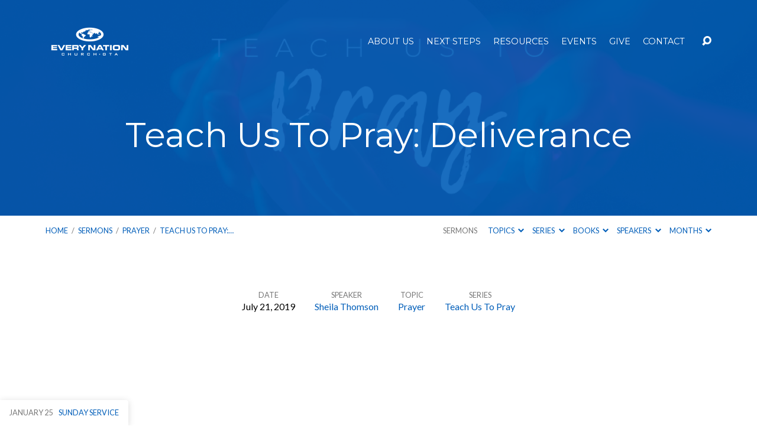

--- FILE ---
content_type: text/html; charset=UTF-8
request_url: https://everynationgta.org/sermons/teach-us-to-pray-deliverance/
body_size: 17319
content:
<!DOCTYPE html>
<html class="no-js" lang="en-US">
<head>
<meta charset="UTF-8" />
<meta http-equiv="X-UA-Compatible" content="IE=edge" />
<meta name="viewport" content="width=device-width, initial-scale=1">
<link rel="profile" href="http://gmpg.org/xfn/11">
<link rel="pingback" href="https://everynationgta.org/xmlrpc.php" />
<meta http-equiv="x-dns-prefetch-control" content="on">
<link rel="preconnect" href="https://www.youtube.com">
		<link rel="dns-prefetch" href="//youtube.com" />
<meta name='robots' content='index, follow, max-image-preview:large, max-snippet:-1, max-video-preview:-1' />

	<!-- This site is optimized with the Yoast SEO plugin v26.7 - https://yoast.com/wordpress/plugins/seo/ -->
	<title>Teach Us To Pray: Deliverance - Every Nation GTA | Church Toronto</title>
	<link rel="canonical" href="https://everynationgta.org/sermons/teach-us-to-pray-deliverance/" />
	<meta property="og:locale" content="en_US" />
	<meta property="og:type" content="article" />
	<meta property="og:title" content="Teach Us To Pray: Deliverance - Every Nation GTA | Church Toronto" />
	<meta property="og:description" content="We face trials and suffering in life and we actually need the kind of character and strength in our lives that only come through testing. Yet, we can pray that the trials of life don’t trap us, crush us, or cause us to fall." />
	<meta property="og:url" content="https://everynationgta.org/sermons/teach-us-to-pray-deliverance/" />
	<meta property="og:site_name" content="Every Nation GTA | Church Toronto" />
	<meta property="article:publisher" content="http://www.facebook.com/EveryNationGTA" />
	<meta property="article:modified_time" content="2019-08-12T17:50:29+00:00" />
	<meta property="og:image" content="https://everynationgta.org/wp-content/uploads/2019/06/post_teach-us-to-pray.png" />
	<meta property="og:image:width" content="1200" />
	<meta property="og:image:height" content="300" />
	<meta property="og:image:type" content="image/png" />
	<meta name="twitter:card" content="summary_large_image" />
	<meta name="twitter:site" content="@EveryNationGTA" />
	<script type="application/ld+json" class="yoast-schema-graph">{"@context":"https://schema.org","@graph":[{"@type":"WebPage","@id":"https://everynationgta.org/sermons/teach-us-to-pray-deliverance/","url":"https://everynationgta.org/sermons/teach-us-to-pray-deliverance/","name":"Teach Us To Pray: Deliverance - Every Nation GTA | Church Toronto","isPartOf":{"@id":"https://everynationgta.org/#website"},"primaryImageOfPage":{"@id":"https://everynationgta.org/sermons/teach-us-to-pray-deliverance/#primaryimage"},"image":{"@id":"https://everynationgta.org/sermons/teach-us-to-pray-deliverance/#primaryimage"},"thumbnailUrl":"https://everynationgta.org/wp-content/uploads/2019/06/post_teach-us-to-pray.png","datePublished":"2019-07-21T17:00:03+00:00","dateModified":"2019-08-12T17:50:29+00:00","breadcrumb":{"@id":"https://everynationgta.org/sermons/teach-us-to-pray-deliverance/#breadcrumb"},"inLanguage":"en-US","potentialAction":[{"@type":"ReadAction","target":["https://everynationgta.org/sermons/teach-us-to-pray-deliverance/"]}]},{"@type":"ImageObject","inLanguage":"en-US","@id":"https://everynationgta.org/sermons/teach-us-to-pray-deliverance/#primaryimage","url":"https://everynationgta.org/wp-content/uploads/2019/06/post_teach-us-to-pray.png","contentUrl":"https://everynationgta.org/wp-content/uploads/2019/06/post_teach-us-to-pray.png","width":1200,"height":300,"caption":"Teach Us To Pray"},{"@type":"BreadcrumbList","@id":"https://everynationgta.org/sermons/teach-us-to-pray-deliverance/#breadcrumb","itemListElement":[{"@type":"ListItem","position":1,"name":"Home","item":"https://everynationgta.org/"},{"@type":"ListItem","position":2,"name":"Sermons","item":"https://everynationgta.org/sermons/"},{"@type":"ListItem","position":3,"name":"Teach Us To Pray: Deliverance"}]},{"@type":"WebSite","@id":"https://everynationgta.org/#website","url":"https://everynationgta.org/","name":"Every Nation GTA | Church Toronto","description":"A church meeting downtown Toronto for students, urban professionals and families.","publisher":{"@id":"https://everynationgta.org/#organization"},"potentialAction":[{"@type":"SearchAction","target":{"@type":"EntryPoint","urlTemplate":"https://everynationgta.org/?s={search_term_string}"},"query-input":{"@type":"PropertyValueSpecification","valueRequired":true,"valueName":"search_term_string"}}],"inLanguage":"en-US"},{"@type":"Organization","@id":"https://everynationgta.org/#organization","name":"Every Nation GTA","url":"https://everynationgta.org/","logo":{"@type":"ImageObject","inLanguage":"en-US","@id":"https://everynationgta.org/#/schema/logo/image/","url":"https://everynationgta.org/wp-content/uploads/2015/04/EN-GTA-White-Background.jpg","contentUrl":"https://everynationgta.org/wp-content/uploads/2015/04/EN-GTA-White-Background.jpg","width":500,"height":215,"caption":"Every Nation GTA"},"image":{"@id":"https://everynationgta.org/#/schema/logo/image/"},"sameAs":["http://www.facebook.com/EveryNationGTA","https://x.com/EveryNationGTA","http://www.instagram.com/EveryNationGTA","https://www.youtube.com/channel/UCGHxtCrQKBBNe7HqrWToitQ"]}]}</script>
	<!-- / Yoast SEO plugin. -->


<link rel='dns-prefetch' href='//fonts.googleapis.com' />
<link rel="alternate" type="application/rss+xml" title="Every Nation GTA | Church Toronto &raquo; Feed" href="https://everynationgta.org/feed/" />
<link rel="alternate" type="application/rss+xml" title="Every Nation GTA | Church Toronto &raquo; Comments Feed" href="https://everynationgta.org/comments/feed/" />
<link rel="alternate" title="oEmbed (JSON)" type="application/json+oembed" href="https://everynationgta.org/wp-json/oembed/1.0/embed?url=https%3A%2F%2Feverynationgta.org%2Fsermons%2Fteach-us-to-pray-deliverance%2F" />
<link rel="alternate" title="oEmbed (XML)" type="text/xml+oembed" href="https://everynationgta.org/wp-json/oembed/1.0/embed?url=https%3A%2F%2Feverynationgta.org%2Fsermons%2Fteach-us-to-pray-deliverance%2F&#038;format=xml" />
		<!-- This site uses the Google Analytics by MonsterInsights plugin v9.11.1 - Using Analytics tracking - https://www.monsterinsights.com/ -->
							<script src="//www.googletagmanager.com/gtag/js?id=G-RGBC826FTG"  data-cfasync="false" data-wpfc-render="false" type="text/javascript" async></script>
			<script data-cfasync="false" data-wpfc-render="false" type="text/javascript">
				var mi_version = '9.11.1';
				var mi_track_user = true;
				var mi_no_track_reason = '';
								var MonsterInsightsDefaultLocations = {"page_location":"https:\/\/everynationgta.org\/sermons\/teach-us-to-pray-deliverance\/"};
								if ( typeof MonsterInsightsPrivacyGuardFilter === 'function' ) {
					var MonsterInsightsLocations = (typeof MonsterInsightsExcludeQuery === 'object') ? MonsterInsightsPrivacyGuardFilter( MonsterInsightsExcludeQuery ) : MonsterInsightsPrivacyGuardFilter( MonsterInsightsDefaultLocations );
				} else {
					var MonsterInsightsLocations = (typeof MonsterInsightsExcludeQuery === 'object') ? MonsterInsightsExcludeQuery : MonsterInsightsDefaultLocations;
				}

								var disableStrs = [
										'ga-disable-G-RGBC826FTG',
									];

				/* Function to detect opted out users */
				function __gtagTrackerIsOptedOut() {
					for (var index = 0; index < disableStrs.length; index++) {
						if (document.cookie.indexOf(disableStrs[index] + '=true') > -1) {
							return true;
						}
					}

					return false;
				}

				/* Disable tracking if the opt-out cookie exists. */
				if (__gtagTrackerIsOptedOut()) {
					for (var index = 0; index < disableStrs.length; index++) {
						window[disableStrs[index]] = true;
					}
				}

				/* Opt-out function */
				function __gtagTrackerOptout() {
					for (var index = 0; index < disableStrs.length; index++) {
						document.cookie = disableStrs[index] + '=true; expires=Thu, 31 Dec 2099 23:59:59 UTC; path=/';
						window[disableStrs[index]] = true;
					}
				}

				if ('undefined' === typeof gaOptout) {
					function gaOptout() {
						__gtagTrackerOptout();
					}
				}
								window.dataLayer = window.dataLayer || [];

				window.MonsterInsightsDualTracker = {
					helpers: {},
					trackers: {},
				};
				if (mi_track_user) {
					function __gtagDataLayer() {
						dataLayer.push(arguments);
					}

					function __gtagTracker(type, name, parameters) {
						if (!parameters) {
							parameters = {};
						}

						if (parameters.send_to) {
							__gtagDataLayer.apply(null, arguments);
							return;
						}

						if (type === 'event') {
														parameters.send_to = monsterinsights_frontend.v4_id;
							var hookName = name;
							if (typeof parameters['event_category'] !== 'undefined') {
								hookName = parameters['event_category'] + ':' + name;
							}

							if (typeof MonsterInsightsDualTracker.trackers[hookName] !== 'undefined') {
								MonsterInsightsDualTracker.trackers[hookName](parameters);
							} else {
								__gtagDataLayer('event', name, parameters);
							}
							
						} else {
							__gtagDataLayer.apply(null, arguments);
						}
					}

					__gtagTracker('js', new Date());
					__gtagTracker('set', {
						'developer_id.dZGIzZG': true,
											});
					if ( MonsterInsightsLocations.page_location ) {
						__gtagTracker('set', MonsterInsightsLocations);
					}
										__gtagTracker('config', 'G-RGBC826FTG', {"forceSSL":"true"} );
										window.gtag = __gtagTracker;										(function () {
						/* https://developers.google.com/analytics/devguides/collection/analyticsjs/ */
						/* ga and __gaTracker compatibility shim. */
						var noopfn = function () {
							return null;
						};
						var newtracker = function () {
							return new Tracker();
						};
						var Tracker = function () {
							return null;
						};
						var p = Tracker.prototype;
						p.get = noopfn;
						p.set = noopfn;
						p.send = function () {
							var args = Array.prototype.slice.call(arguments);
							args.unshift('send');
							__gaTracker.apply(null, args);
						};
						var __gaTracker = function () {
							var len = arguments.length;
							if (len === 0) {
								return;
							}
							var f = arguments[len - 1];
							if (typeof f !== 'object' || f === null || typeof f.hitCallback !== 'function') {
								if ('send' === arguments[0]) {
									var hitConverted, hitObject = false, action;
									if ('event' === arguments[1]) {
										if ('undefined' !== typeof arguments[3]) {
											hitObject = {
												'eventAction': arguments[3],
												'eventCategory': arguments[2],
												'eventLabel': arguments[4],
												'value': arguments[5] ? arguments[5] : 1,
											}
										}
									}
									if ('pageview' === arguments[1]) {
										if ('undefined' !== typeof arguments[2]) {
											hitObject = {
												'eventAction': 'page_view',
												'page_path': arguments[2],
											}
										}
									}
									if (typeof arguments[2] === 'object') {
										hitObject = arguments[2];
									}
									if (typeof arguments[5] === 'object') {
										Object.assign(hitObject, arguments[5]);
									}
									if ('undefined' !== typeof arguments[1].hitType) {
										hitObject = arguments[1];
										if ('pageview' === hitObject.hitType) {
											hitObject.eventAction = 'page_view';
										}
									}
									if (hitObject) {
										action = 'timing' === arguments[1].hitType ? 'timing_complete' : hitObject.eventAction;
										hitConverted = mapArgs(hitObject);
										__gtagTracker('event', action, hitConverted);
									}
								}
								return;
							}

							function mapArgs(args) {
								var arg, hit = {};
								var gaMap = {
									'eventCategory': 'event_category',
									'eventAction': 'event_action',
									'eventLabel': 'event_label',
									'eventValue': 'event_value',
									'nonInteraction': 'non_interaction',
									'timingCategory': 'event_category',
									'timingVar': 'name',
									'timingValue': 'value',
									'timingLabel': 'event_label',
									'page': 'page_path',
									'location': 'page_location',
									'title': 'page_title',
									'referrer' : 'page_referrer',
								};
								for (arg in args) {
																		if (!(!args.hasOwnProperty(arg) || !gaMap.hasOwnProperty(arg))) {
										hit[gaMap[arg]] = args[arg];
									} else {
										hit[arg] = args[arg];
									}
								}
								return hit;
							}

							try {
								f.hitCallback();
							} catch (ex) {
							}
						};
						__gaTracker.create = newtracker;
						__gaTracker.getByName = newtracker;
						__gaTracker.getAll = function () {
							return [];
						};
						__gaTracker.remove = noopfn;
						__gaTracker.loaded = true;
						window['__gaTracker'] = __gaTracker;
					})();
									} else {
										console.log("");
					(function () {
						function __gtagTracker() {
							return null;
						}

						window['__gtagTracker'] = __gtagTracker;
						window['gtag'] = __gtagTracker;
					})();
									}
			</script>
							<!-- / Google Analytics by MonsterInsights -->
		<style id='wp-img-auto-sizes-contain-inline-css' type='text/css'>
img:is([sizes=auto i],[sizes^="auto," i]){contain-intrinsic-size:3000px 1500px}
/*# sourceURL=wp-img-auto-sizes-contain-inline-css */
</style>

<style id='wp-emoji-styles-inline-css' type='text/css'>

	img.wp-smiley, img.emoji {
		display: inline !important;
		border: none !important;
		box-shadow: none !important;
		height: 1em !important;
		width: 1em !important;
		margin: 0 0.07em !important;
		vertical-align: -0.1em !important;
		background: none !important;
		padding: 0 !important;
	}
/*# sourceURL=wp-emoji-styles-inline-css */
</style>
<link rel='stylesheet' id='wp-block-library-css' href='https://everynationgta.org/wp-includes/css/dist/block-library/style.min.css?ver=6.9' type='text/css' media='all' />
<style id='global-styles-inline-css' type='text/css'>
:root{--wp--preset--aspect-ratio--square: 1;--wp--preset--aspect-ratio--4-3: 4/3;--wp--preset--aspect-ratio--3-4: 3/4;--wp--preset--aspect-ratio--3-2: 3/2;--wp--preset--aspect-ratio--2-3: 2/3;--wp--preset--aspect-ratio--16-9: 16/9;--wp--preset--aspect-ratio--9-16: 9/16;--wp--preset--color--black: #000000;--wp--preset--color--cyan-bluish-gray: #abb8c3;--wp--preset--color--white: #fff;--wp--preset--color--pale-pink: #f78da7;--wp--preset--color--vivid-red: #cf2e2e;--wp--preset--color--luminous-vivid-orange: #ff6900;--wp--preset--color--luminous-vivid-amber: #fcb900;--wp--preset--color--light-green-cyan: #7bdcb5;--wp--preset--color--vivid-green-cyan: #00d084;--wp--preset--color--pale-cyan-blue: #8ed1fc;--wp--preset--color--vivid-cyan-blue: #0693e3;--wp--preset--color--vivid-purple: #9b51e0;--wp--preset--color--main: #005eb9;--wp--preset--color--accent: #005eb9;--wp--preset--color--dark: #000;--wp--preset--color--light: #777;--wp--preset--color--light-bg: #f7f7f7;--wp--preset--gradient--vivid-cyan-blue-to-vivid-purple: linear-gradient(135deg,rgb(6,147,227) 0%,rgb(155,81,224) 100%);--wp--preset--gradient--light-green-cyan-to-vivid-green-cyan: linear-gradient(135deg,rgb(122,220,180) 0%,rgb(0,208,130) 100%);--wp--preset--gradient--luminous-vivid-amber-to-luminous-vivid-orange: linear-gradient(135deg,rgb(252,185,0) 0%,rgb(255,105,0) 100%);--wp--preset--gradient--luminous-vivid-orange-to-vivid-red: linear-gradient(135deg,rgb(255,105,0) 0%,rgb(207,46,46) 100%);--wp--preset--gradient--very-light-gray-to-cyan-bluish-gray: linear-gradient(135deg,rgb(238,238,238) 0%,rgb(169,184,195) 100%);--wp--preset--gradient--cool-to-warm-spectrum: linear-gradient(135deg,rgb(74,234,220) 0%,rgb(151,120,209) 20%,rgb(207,42,186) 40%,rgb(238,44,130) 60%,rgb(251,105,98) 80%,rgb(254,248,76) 100%);--wp--preset--gradient--blush-light-purple: linear-gradient(135deg,rgb(255,206,236) 0%,rgb(152,150,240) 100%);--wp--preset--gradient--blush-bordeaux: linear-gradient(135deg,rgb(254,205,165) 0%,rgb(254,45,45) 50%,rgb(107,0,62) 100%);--wp--preset--gradient--luminous-dusk: linear-gradient(135deg,rgb(255,203,112) 0%,rgb(199,81,192) 50%,rgb(65,88,208) 100%);--wp--preset--gradient--pale-ocean: linear-gradient(135deg,rgb(255,245,203) 0%,rgb(182,227,212) 50%,rgb(51,167,181) 100%);--wp--preset--gradient--electric-grass: linear-gradient(135deg,rgb(202,248,128) 0%,rgb(113,206,126) 100%);--wp--preset--gradient--midnight: linear-gradient(135deg,rgb(2,3,129) 0%,rgb(40,116,252) 100%);--wp--preset--font-size--small: 13px;--wp--preset--font-size--medium: 20px;--wp--preset--font-size--large: 36px;--wp--preset--font-size--x-large: 42px;--wp--preset--spacing--20: 0.44rem;--wp--preset--spacing--30: 0.67rem;--wp--preset--spacing--40: 1rem;--wp--preset--spacing--50: 1.5rem;--wp--preset--spacing--60: 2.25rem;--wp--preset--spacing--70: 3.38rem;--wp--preset--spacing--80: 5.06rem;--wp--preset--shadow--natural: 6px 6px 9px rgba(0, 0, 0, 0.2);--wp--preset--shadow--deep: 12px 12px 50px rgba(0, 0, 0, 0.4);--wp--preset--shadow--sharp: 6px 6px 0px rgba(0, 0, 0, 0.2);--wp--preset--shadow--outlined: 6px 6px 0px -3px rgb(255, 255, 255), 6px 6px rgb(0, 0, 0);--wp--preset--shadow--crisp: 6px 6px 0px rgb(0, 0, 0);}:where(.is-layout-flex){gap: 0.5em;}:where(.is-layout-grid){gap: 0.5em;}body .is-layout-flex{display: flex;}.is-layout-flex{flex-wrap: wrap;align-items: center;}.is-layout-flex > :is(*, div){margin: 0;}body .is-layout-grid{display: grid;}.is-layout-grid > :is(*, div){margin: 0;}:where(.wp-block-columns.is-layout-flex){gap: 2em;}:where(.wp-block-columns.is-layout-grid){gap: 2em;}:where(.wp-block-post-template.is-layout-flex){gap: 1.25em;}:where(.wp-block-post-template.is-layout-grid){gap: 1.25em;}.has-black-color{color: var(--wp--preset--color--black) !important;}.has-cyan-bluish-gray-color{color: var(--wp--preset--color--cyan-bluish-gray) !important;}.has-white-color{color: var(--wp--preset--color--white) !important;}.has-pale-pink-color{color: var(--wp--preset--color--pale-pink) !important;}.has-vivid-red-color{color: var(--wp--preset--color--vivid-red) !important;}.has-luminous-vivid-orange-color{color: var(--wp--preset--color--luminous-vivid-orange) !important;}.has-luminous-vivid-amber-color{color: var(--wp--preset--color--luminous-vivid-amber) !important;}.has-light-green-cyan-color{color: var(--wp--preset--color--light-green-cyan) !important;}.has-vivid-green-cyan-color{color: var(--wp--preset--color--vivid-green-cyan) !important;}.has-pale-cyan-blue-color{color: var(--wp--preset--color--pale-cyan-blue) !important;}.has-vivid-cyan-blue-color{color: var(--wp--preset--color--vivid-cyan-blue) !important;}.has-vivid-purple-color{color: var(--wp--preset--color--vivid-purple) !important;}.has-black-background-color{background-color: var(--wp--preset--color--black) !important;}.has-cyan-bluish-gray-background-color{background-color: var(--wp--preset--color--cyan-bluish-gray) !important;}.has-white-background-color{background-color: var(--wp--preset--color--white) !important;}.has-pale-pink-background-color{background-color: var(--wp--preset--color--pale-pink) !important;}.has-vivid-red-background-color{background-color: var(--wp--preset--color--vivid-red) !important;}.has-luminous-vivid-orange-background-color{background-color: var(--wp--preset--color--luminous-vivid-orange) !important;}.has-luminous-vivid-amber-background-color{background-color: var(--wp--preset--color--luminous-vivid-amber) !important;}.has-light-green-cyan-background-color{background-color: var(--wp--preset--color--light-green-cyan) !important;}.has-vivid-green-cyan-background-color{background-color: var(--wp--preset--color--vivid-green-cyan) !important;}.has-pale-cyan-blue-background-color{background-color: var(--wp--preset--color--pale-cyan-blue) !important;}.has-vivid-cyan-blue-background-color{background-color: var(--wp--preset--color--vivid-cyan-blue) !important;}.has-vivid-purple-background-color{background-color: var(--wp--preset--color--vivid-purple) !important;}.has-black-border-color{border-color: var(--wp--preset--color--black) !important;}.has-cyan-bluish-gray-border-color{border-color: var(--wp--preset--color--cyan-bluish-gray) !important;}.has-white-border-color{border-color: var(--wp--preset--color--white) !important;}.has-pale-pink-border-color{border-color: var(--wp--preset--color--pale-pink) !important;}.has-vivid-red-border-color{border-color: var(--wp--preset--color--vivid-red) !important;}.has-luminous-vivid-orange-border-color{border-color: var(--wp--preset--color--luminous-vivid-orange) !important;}.has-luminous-vivid-amber-border-color{border-color: var(--wp--preset--color--luminous-vivid-amber) !important;}.has-light-green-cyan-border-color{border-color: var(--wp--preset--color--light-green-cyan) !important;}.has-vivid-green-cyan-border-color{border-color: var(--wp--preset--color--vivid-green-cyan) !important;}.has-pale-cyan-blue-border-color{border-color: var(--wp--preset--color--pale-cyan-blue) !important;}.has-vivid-cyan-blue-border-color{border-color: var(--wp--preset--color--vivid-cyan-blue) !important;}.has-vivid-purple-border-color{border-color: var(--wp--preset--color--vivid-purple) !important;}.has-vivid-cyan-blue-to-vivid-purple-gradient-background{background: var(--wp--preset--gradient--vivid-cyan-blue-to-vivid-purple) !important;}.has-light-green-cyan-to-vivid-green-cyan-gradient-background{background: var(--wp--preset--gradient--light-green-cyan-to-vivid-green-cyan) !important;}.has-luminous-vivid-amber-to-luminous-vivid-orange-gradient-background{background: var(--wp--preset--gradient--luminous-vivid-amber-to-luminous-vivid-orange) !important;}.has-luminous-vivid-orange-to-vivid-red-gradient-background{background: var(--wp--preset--gradient--luminous-vivid-orange-to-vivid-red) !important;}.has-very-light-gray-to-cyan-bluish-gray-gradient-background{background: var(--wp--preset--gradient--very-light-gray-to-cyan-bluish-gray) !important;}.has-cool-to-warm-spectrum-gradient-background{background: var(--wp--preset--gradient--cool-to-warm-spectrum) !important;}.has-blush-light-purple-gradient-background{background: var(--wp--preset--gradient--blush-light-purple) !important;}.has-blush-bordeaux-gradient-background{background: var(--wp--preset--gradient--blush-bordeaux) !important;}.has-luminous-dusk-gradient-background{background: var(--wp--preset--gradient--luminous-dusk) !important;}.has-pale-ocean-gradient-background{background: var(--wp--preset--gradient--pale-ocean) !important;}.has-electric-grass-gradient-background{background: var(--wp--preset--gradient--electric-grass) !important;}.has-midnight-gradient-background{background: var(--wp--preset--gradient--midnight) !important;}.has-small-font-size{font-size: var(--wp--preset--font-size--small) !important;}.has-medium-font-size{font-size: var(--wp--preset--font-size--medium) !important;}.has-large-font-size{font-size: var(--wp--preset--font-size--large) !important;}.has-x-large-font-size{font-size: var(--wp--preset--font-size--x-large) !important;}
/*# sourceURL=global-styles-inline-css */
</style>

<style id='classic-theme-styles-inline-css' type='text/css'>
/*! This file is auto-generated */
.wp-block-button__link{color:#fff;background-color:#32373c;border-radius:9999px;box-shadow:none;text-decoration:none;padding:calc(.667em + 2px) calc(1.333em + 2px);font-size:1.125em}.wp-block-file__button{background:#32373c;color:#fff;text-decoration:none}
/*# sourceURL=/wp-includes/css/classic-themes.min.css */
</style>
<link rel='stylesheet' id='responsive-lightbox-swipebox-css' href='https://everynationgta.org/wp-content/plugins/responsive-lightbox/assets/swipebox/swipebox.min.css?ver=1.5.2' type='text/css' media='all' />
<link rel='stylesheet' id='simple-banner-style-css' href='https://everynationgta.org/wp-content/plugins/simple-banner/simple-banner.css?ver=3.2.0' type='text/css' media='all' />
<link rel='stylesheet' id='wp-livestream-helper-css' href='https://everynationgta.org/wp-content/plugins/wp-livestream/public/css/wp-livestream-helper.css?ver=1.9.6' type='text/css' media='all' />
<link rel='stylesheet' id='wp-livestream-css' href='https://everynationgta.org/wp-content/plugins/wp-livestream/public/css/wp-livestream-public.css?ver=1.9.6' type='text/css' media='all' />
<style id='wp-livestream-inline-css' type='text/css'>
#wpls-notification a.wpls-notification-link {
			background-color: ;
			color: ;
		}
/*# sourceURL=wp-livestream-inline-css */
</style>
<link rel='stylesheet' id='eeb-css-frontend-css' href='https://everynationgta.org/wp-content/plugins/email-encoder-bundle/assets/css/style.css?ver=54d4eedc552c499c4a8d6b89c23d3df1' type='text/css' media='all' />
<link rel='stylesheet' id='maranatha-google-fonts-css' href='//fonts.googleapis.com/css?family=Raleway:200,300,400,500,700,200italic,300italic,400italic,500italic,700italic%7CMontserrat:400,700%7CLato:300,400,700,300italic,400italic,700italic' type='text/css' media='all' />
<link rel='stylesheet' id='elusive-icons-css' href='https://everynationgta.org/wp-content/themes/maranatha/css/lib/elusive-icons.min.css?ver=2.7' type='text/css' media='all' />
<link rel='stylesheet' id='maranatha-style-css' href='https://everynationgta.org/wp-content/themes/maranatha/style.css?ver=2.7' type='text/css' media='all' />
<script type="text/javascript" src="https://everynationgta.org/wp-includes/js/jquery/jquery.min.js?ver=3.7.1" id="jquery-core-js"></script>
<script type="text/javascript" src="https://everynationgta.org/wp-includes/js/jquery/jquery-migrate.min.js?ver=3.4.1" id="jquery-migrate-js"></script>
<script type="text/javascript" id="ctfw-ie-unsupported-js-extra">
/* <![CDATA[ */
var ctfw_ie_unsupported = {"default_version":"7","min_version":"5","max_version":"9","version":"8","message":"You are using an outdated version of Internet Explorer. Please upgrade your browser to use this site.","redirect_url":"https://browsehappy.com/"};
//# sourceURL=ctfw-ie-unsupported-js-extra
/* ]]> */
</script>
<script type="text/javascript" src="https://everynationgta.org/wp-content/themes/maranatha/framework/js/ie-unsupported.js?ver=2.7" id="ctfw-ie-unsupported-js"></script>
<script type="text/javascript" src="https://everynationgta.org/wp-content/plugins/google-analytics-for-wordpress/assets/js/frontend-gtag.min.js?ver=9.11.1" id="monsterinsights-frontend-script-js" async="async" data-wp-strategy="async"></script>
<script data-cfasync="false" data-wpfc-render="false" type="text/javascript" id='monsterinsights-frontend-script-js-extra'>/* <![CDATA[ */
var monsterinsights_frontend = {"js_events_tracking":"true","download_extensions":"pdf,mp3","inbound_paths":"[]","home_url":"https:\/\/everynationgta.org","hash_tracking":"false","v4_id":"G-RGBC826FTG"};/* ]]> */
</script>
<script type="text/javascript" src="https://everynationgta.org/wp-content/plugins/responsive-lightbox/assets/dompurify/purify.min.js?ver=3.1.7" id="dompurify-js"></script>
<script type="text/javascript" id="responsive-lightbox-sanitizer-js-before">
/* <![CDATA[ */
window.RLG = window.RLG || {}; window.RLG.sanitizeAllowedHosts = ["youtube.com","www.youtube.com","youtu.be","vimeo.com","player.vimeo.com"];
//# sourceURL=responsive-lightbox-sanitizer-js-before
/* ]]> */
</script>
<script type="text/javascript" src="https://everynationgta.org/wp-content/plugins/responsive-lightbox/js/sanitizer.js?ver=2.6.0" id="responsive-lightbox-sanitizer-js"></script>
<script type="text/javascript" src="https://everynationgta.org/wp-content/plugins/responsive-lightbox/assets/swipebox/jquery.swipebox.min.js?ver=1.5.2" id="responsive-lightbox-swipebox-js"></script>
<script type="text/javascript" src="https://everynationgta.org/wp-includes/js/underscore.min.js?ver=1.13.7" id="underscore-js"></script>
<script type="text/javascript" src="https://everynationgta.org/wp-content/plugins/responsive-lightbox/assets/infinitescroll/infinite-scroll.pkgd.min.js?ver=4.0.1" id="responsive-lightbox-infinite-scroll-js"></script>
<script type="text/javascript" id="responsive-lightbox-js-before">
/* <![CDATA[ */
var rlArgs = {"script":"swipebox","selector":"lightbox","customEvents":"","activeGalleries":true,"animation":true,"hideCloseButtonOnMobile":false,"removeBarsOnMobile":false,"hideBars":true,"hideBarsDelay":5000,"videoMaxWidth":1080,"useSVG":true,"loopAtEnd":false,"woocommerce_gallery":false,"ajaxurl":"https:\/\/everynationgta.org\/wp-admin\/admin-ajax.php","nonce":"d780c278e7","preview":false,"postId":5628,"scriptExtension":false};

//# sourceURL=responsive-lightbox-js-before
/* ]]> */
</script>
<script type="text/javascript" src="https://everynationgta.org/wp-content/plugins/responsive-lightbox/js/front.js?ver=2.6.0" id="responsive-lightbox-js"></script>
<script type="text/javascript" id="simple-banner-script-js-before">
/* <![CDATA[ */
const simpleBannerScriptParams = {"pro_version_enabled":"","debug_mode":"","id":5628,"version":"3.2.0","banner_params":[{"hide_simple_banner":"yes","simple_banner_prepend_element":"","simple_banner_position":"","header_margin":"","header_padding":"","wp_body_open_enabled":"","wp_body_open":true,"simple_banner_z_index":"","simple_banner_text":"<a href=\"https:\/\/everynationgta.org\/events\/prayer-and-fasting-week-2026\/\">Jan 5-9 Prayer + Fasting Week Schedule<\/a>","disabled_on_current_page":false,"disabled_pages_array":[],"is_current_page_a_post":false,"disabled_on_posts":"","simple_banner_disabled_page_paths":"","simple_banner_font_size":"","simple_banner_color":"#A6A6A8","simple_banner_text_color":"","simple_banner_link_color":"#005eb9","simple_banner_close_color":"","simple_banner_custom_css":"","simple_banner_scrolling_custom_css":"","simple_banner_text_custom_css":"","simple_banner_button_css":"","site_custom_css":"","keep_site_custom_css":"","site_custom_js":"","keep_site_custom_js":"","close_button_enabled":"","close_button_expiration":"29 December 2025","close_button_cookie_set":false,"current_date":{"date":"2026-01-20 03:09:40.304077","timezone_type":3,"timezone":"UTC"},"start_date":{"date":"2026-01-20 03:09:40.304081","timezone_type":3,"timezone":"UTC"},"end_date":{"date":"2026-01-20 03:09:40.304085","timezone_type":3,"timezone":"UTC"},"simple_banner_start_after_date":"","simple_banner_remove_after_date":"","simple_banner_insert_inside_element":""}]}
//# sourceURL=simple-banner-script-js-before
/* ]]> */
</script>
<script type="text/javascript" src="https://everynationgta.org/wp-content/plugins/simple-banner/simple-banner.js?ver=3.2.0" id="simple-banner-script-js"></script>
<script type="text/javascript" id="wp-livestream-js-extra">
/* <![CDATA[ */
var wpls = {"restNonce":"96bf6bd914","restURL":"https://everynationgta.org/wp-json/","postID":"5628","notification_enable":"","frequency":""};
//# sourceURL=wp-livestream-js-extra
/* ]]> */
</script>
<script type="text/javascript" src="https://everynationgta.org/wp-content/plugins/wp-livestream/public/js/wp-livestream-public.js?ver=1.9.6" id="wp-livestream-js"></script>
<script type="text/javascript" src="https://everynationgta.org/wp-content/plugins/email-encoder-bundle/assets/js/custom.js?ver=2c542c9989f589cd5318f5cef6a9ecd7" id="eeb-js-frontend-js"></script>
<script type="text/javascript" src="https://everynationgta.org/wp-content/themes/maranatha/framework/js/jquery.fitvids.js?ver=2.7" id="fitvids-js"></script>
<script type="text/javascript" id="ctfw-responsive-embeds-js-extra">
/* <![CDATA[ */
var ctfw_responsive_embeds = {"wp_responsive_embeds":"1"};
//# sourceURL=ctfw-responsive-embeds-js-extra
/* ]]> */
</script>
<script type="text/javascript" src="https://everynationgta.org/wp-content/themes/maranatha/framework/js/responsive-embeds.js?ver=2.7" id="ctfw-responsive-embeds-js"></script>
<script type="text/javascript" src="https://everynationgta.org/wp-content/themes/maranatha/js/lib/viewport-units-buggyfill.hacks.js?ver=2.7" id="viewport-units-buggyfill-hacks-js"></script>
<script type="text/javascript" src="https://everynationgta.org/wp-content/themes/maranatha/js/lib/viewport-units-buggyfill.js?ver=2.7" id="viewport-units-buggyfill-js"></script>
<script type="text/javascript" src="https://everynationgta.org/wp-content/themes/maranatha/js/lib/superfish.modified.js?ver=2.7" id="superfish-js"></script>
<script type="text/javascript" src="https://everynationgta.org/wp-content/themes/maranatha/js/lib/supersubs.js?ver=2.7" id="supersubs-js"></script>
<script type="text/javascript" src="https://everynationgta.org/wp-content/themes/maranatha/js/lib/jquery.meanmenu.modified.js?ver=2.7" id="jquery-meanmenu-js"></script>
<script type="text/javascript" src="https://everynationgta.org/wp-content/themes/maranatha/js/lib/jquery.smooth-scroll.min.js?ver=2.7" id="jquery-smooth-scroll-js"></script>
<script type="text/javascript" src="https://everynationgta.org/wp-content/themes/maranatha/js/lib/jquery.dropdown.maranatha.min.js?ver=2.7" id="jquery-dropdown-maranatha-js"></script>
<script type="text/javascript" src="https://everynationgta.org/wp-content/themes/maranatha/js/lib/jquery.matchHeight-min.js?ver=2.7" id="jquery-matchHeight-js"></script>
<script type="text/javascript" id="maranatha-main-js-extra">
/* <![CDATA[ */
var maranatha_main = {"site_path":"/","home_url":"https://everynationgta.org","theme_url":"https://everynationgta.org/wp-content/themes/maranatha","is_ssl":"1","mobile_menu_close":"el el-remove-sign","comment_name_required":"1","comment_email_required":"1","comment_name_error_required":"Required","comment_email_error_required":"Required","comment_email_error_invalid":"Invalid Email","comment_url_error_invalid":"Invalid URL","comment_message_error_required":"Comment Required"};
//# sourceURL=maranatha-main-js-extra
/* ]]> */
</script>
<script type="text/javascript" src="https://everynationgta.org/wp-content/themes/maranatha/js/main.js?ver=2.7" id="maranatha-main-js"></script>
<link rel="https://api.w.org/" href="https://everynationgta.org/wp-json/" /><link rel="alternate" title="JSON" type="application/json" href="https://everynationgta.org/wp-json/wp/v2/ctc_sermon/5628" /><link rel="EditURI" type="application/rsd+xml" title="RSD" href="https://everynationgta.org/xmlrpc.php?rsd" />
<meta name="generator" content="WordPress 6.9" />
<link rel='shortlink' href='https://everynationgta.org/?p=5628' />
<style id="simple-banner-hide" type="text/css">.simple-banner{display:none;}</style><style id="simple-banner-background-color" type="text/css">.simple-banner{background:#A6A6A8;}</style><style id="simple-banner-text-color" type="text/css">.simple-banner .simple-banner-text{color: #ffffff;}</style><style id="simple-banner-link-color" type="text/css">.simple-banner .simple-banner-text a{color:#005eb9;}</style><style id="simple-banner-z-index" type="text/css">.simple-banner{z-index: 99999;}</style><style id="simple-banner-site-custom-css-dummy" type="text/css"></style><script id="simple-banner-site-custom-js-dummy" type="text/javascript"></script><script type="application/ld+json">
{
    "@context": "http://schema.org",
    "@type": "VideoObject",
    "name": "Teach Us To Pray: Deliverance",
    "description": "We face trials and suffering in life and we actually need the kind of character and strength in our lives that only come through testing. Yet, we can pray that the trials of life don’t trap us, crush us, or cause us to fall.",
    "thumbnailUrl": [
        "https://everynationgta.org/wp-content/uploads/2019/06/post_teach-us-to-pray.png",
        "https://everynationgta.org/wp-content/uploads/2019/06/post_teach-us-to-pray-800x200.png",
        "https://everynationgta.org/wp-content/uploads/2019/06/post_teach-us-to-pray-768x512.png"
    ],
    "uploadDate": "2019-07-21T13:00:03-04:00",
    "contentUrl": "",
    "embedUrl": "https://www.youtube.com/embed/emQM9sUuiIg?feature=oembed&#038;wmode=transparent&#038;rel=0&#038;showinfo=0&#038;color=white&#038;modestbranding=1"
}
</script>
<style type="text/css">.has-main-background-color,p.has-main-background-color { background-color: #005eb9; }.has-main-color,p.has-main-color { color: #005eb9; }.has-accent-background-color,p.has-accent-background-color { background-color: #005eb9; }.has-accent-color,p.has-accent-color { color: #005eb9; }.has-dark-background-color,p.has-dark-background-color { background-color: #000; }.has-dark-color,p.has-dark-color { color: #000; }.has-light-background-color,p.has-light-background-color { background-color: #777; }.has-light-color,p.has-light-color { color: #777; }.has-light-bg-background-color,p.has-light-bg-background-color { background-color: #f7f7f7; }.has-light-bg-color,p.has-light-bg-color { color: #f7f7f7; }.has-white-background-color,p.has-white-background-color { background-color: #fff; }.has-white-color,p.has-white-color { color: #fff; }</style>

<style type="text/css">
#maranatha-logo-text {
	font-family: 'Raleway', Arial, Helvetica, sans-serif;
}

.maranatha-entry-content h1, .maranatha-entry-content h2:not(.maranatha-entry-short-title), .maranatha-entry-content h3, .maranatha-entry-content h4, .maranatha-entry-content h5, .maranatha-entry-content h6, .maranatha-entry-content .maranatha-h1, .maranatha-entry-content .maranatha-h2, .maranatha-entry-content .maranatha-h3, .maranatha-entry-content .maranatha-h4, .maranatha-entry-content .maranatha-h5, .maranatha-entry-content .maranatha-h6, .mce-content-body h1, .mce-content-body h2, .mce-content-body h3, .mce-content-body h4, .mce-content-body h5, .mce-content-body h6, .maranatha-home-section-content h1, .maranatha-home-section-content h2, #maranatha-banner-title, .maranatha-widget-title, #maranatha-comments-title, #reply-title, .maranatha-nav-block-title, .maranatha-caption-image-title, .has-drop-cap:not(:focus):first-letter {
	font-family: 'Montserrat', Arial, Helvetica, sans-serif;
}

#maranatha-header-menu-content > li > a, .mean-container .mean-nav > ul > li > a {
	font-family: 'Montserrat', Arial, Helvetica, sans-serif;
}

body, #cancel-comment-reply-link, .maranatha-widget .maranatha-entry-short-header h3, pre.wp-block-verse {
	font-family: 'Lato', Arial, Helvetica, sans-serif;
}

.maranatha-color-main-bg, .maranatha-caption-image-title, .maranatha-calendar-table-header, .maranatha-calendar-table-top, .maranatha-calendar-table-header-row, .has-main-background-color, p.has-main-background-color {
	background-color: #005eb9;
}

.maranatha-calendar-table-header {
	border-color: #005eb9 !important;
}

.maranatha-color-main-bg .maranatha-circle-buttons-list a:hover, .has-main-color, p.has-main-color {
	color: #005eb9 !important;
}

a, .maranatha-button, .maranatha-buttons-list a, .maranatha-circle-button span, .maranatha-circle-buttons-list a, input[type=submit], .maranatha-nav-left-right a, .maranatha-pagination li > *, .widget_tag_cloud a, .sf-menu ul li:hover > a, .sf-menu ul .sfHover > a, .sf-menu ul a:focus, .sf-menu ul a:hover, .sf-menu ul a:active, .mean-container .mean-nav ul li a, #maranatha-header-search-mobile input[type=text]:not(:focus), #maranatha-map-section-info-list a:hover, .wp-block-pullquote.is-style-solid-color blockquote cite a, .wp-block-pullquote .has-text-color a, .wp-block-file .wp-block-file__button, .wp-block-file a.wp-block-file__button:visited:not(:hover), .wp-block-file a.wp-block-file__button:focus:not(:hover), .has-accent-color, p.has-accent-color, .wp-block-calendar #wp-calendar a, .wp-block-pullquote.has-background.has-light-background-color:not(.has-text-color) a {
	color: #005eb9;
}

.maranatha-button, .maranatha-buttons-list a, .maranatha-circle-button span, .maranatha-circle-buttons-list a, input[type=submit], .maranatha-nav-left-right a:hover, .maranatha-pagination a:hover, .maranatha-pagination span.current, .widget_tag_cloud a, .mean-container .mean-nav ul li a.mean-expand, #maranatha-header-search-mobile input[type=text], .wp-block-file__button {
	border-color: #005eb9;
}

.sf-arrows ul .sf-with-ul:after {
	border-left-color: #005eb9;
}

.maranatha-button:hover, .maranatha-buttons-list a:hover, a.maranatha-circle-button span:hover, .maranatha-circle-buttons-list a:hover, a.maranatha-circle-button-selected span, .maranatha-circle-buttons-list a.maranatha-circle-button-selected, input[type=submit]:hover, .maranatha-nav-left-right a:hover, .maranatha-pagination a:hover, .maranatha-pagination span.current, .widget_tag_cloud a:hover, #maranatha-sermon-download-button a.maranatha-dropdown-open, .wp-block-file__button:hover, .has-accent-background-color, p.has-accent-background-color {
	background-color: #005eb9;
}
</style>
<script type="text/javascript">

jQuery( 'html' )
 	.removeClass( 'no-js' )
 	.addClass( 'js' );

</script>
<link rel="icon" href="https://everynationgta.org/wp-content/uploads/2022/08/ENGTA-email-logo-150x150.jpg" sizes="32x32" />
<link rel="icon" href="https://everynationgta.org/wp-content/uploads/2022/08/ENGTA-email-logo-240x240.jpg" sizes="192x192" />
<link rel="apple-touch-icon" href="https://everynationgta.org/wp-content/uploads/2022/08/ENGTA-email-logo-240x240.jpg" />
<meta name="msapplication-TileImage" content="https://everynationgta.org/wp-content/uploads/2022/08/ENGTA-email-logo.jpg" />
<link rel='stylesheet' id='mediaelement-css' href='https://everynationgta.org/wp-includes/js/mediaelement/mediaelementplayer-legacy.min.css?ver=4.2.17' type='text/css' media='all' />
<link rel='stylesheet' id='wp-mediaelement-css' href='https://everynationgta.org/wp-includes/js/mediaelement/wp-mediaelement.min.css?ver=6.9' type='text/css' media='all' />
</head>
<body class="wp-singular ctc_sermon-template-default single single-ctc_sermon postid-5628 wp-embed-responsive wp-theme-maranatha maranatha-logo-font-raleway maranatha-heading-font-montserrat maranatha-menu-font-montserrat maranatha-body-font-lato maranatha-has-logo-image maranatha-content-width-700">

<header id="maranatha-header">

	
<div id="maranatha-header-top" class="maranatha-no-header-search">

	<div>

		<div id="maranatha-header-top-bg" class="maranatha-color-main-bg"></div>

		<div id="maranatha-header-top-container" class="maranatha-centered-large">

			<div id="maranatha-header-top-inner">

				
<div id="maranatha-logo">

	<div id="maranatha-logo-content">

		
			
			<div id="maranatha-logo-image" class="maranatha-has-hidpi-logo">

				<a href="https://everynationgta.org/" style="max-width:150px;max-height:50px">

					<img src="https://everynationgta.org/wp-content/uploads/2019/01/ENC_GTA_White-2.png" alt="Every Nation GTA | Church Toronto" id="maranatha-logo-regular" width="150" height="50">

											<img src="https://everynationgta.org/wp-content/uploads/2019/01/ENC_GTA_White-2-1.png" alt="Every Nation GTA | Church Toronto" id="maranatha-logo-hidpi" width="150" height="50">
					
				</a>

			</div>

		
	</div>

</div>

				<nav id="maranatha-header-menu">

					<div id="maranatha-header-menu-inner">

						<ul id="maranatha-header-menu-content" class="sf-menu"><li id="menu-item-1507" class="menu-item menu-item-type-post_type menu-item-object-page menu-item-has-children menu-item-1507"><a href="https://everynationgta.org/about/">ABOUT US</a>
<ul class="sub-menu">
	<li id="menu-item-1490" class="menu-item menu-item-type-post_type menu-item-object-page menu-item-1490"><a href="https://everynationgta.org/about/our-vision/">OUR VISION</a></li>
	<li id="menu-item-1000" class="menu-item menu-item-type-post_type menu-item-object-page menu-item-1000"><a href="https://everynationgta.org/about/our-team/">OUR TEAM</a></li>
	<li id="menu-item-1002" class="menu-item menu-item-type-post_type menu-item-object-page menu-item-1002"><a href="https://everynationgta.org/about/our-story/">OUR STORY</a></li>
	<li id="menu-item-1001" class="menu-item menu-item-type-post_type menu-item-object-page menu-item-1001"><a href="https://everynationgta.org/about/our-beliefs/">OUR BELIEFS</a></li>
</ul>
</li>
<li id="menu-item-3511" class="menu-item menu-item-type-post_type menu-item-object-page menu-item-has-children menu-item-3511"><a href="https://everynationgta.org/next-steps/">NEXT STEPS</a>
<ul class="sub-menu">
	<li id="menu-item-1004" class="menu-item menu-item-type-post_type menu-item-object-page menu-item-1004"><a href="https://everynationgta.org/next-steps/small-groups/">GROUPS</a></li>
	<li id="menu-item-1005" class="menu-item menu-item-type-post_type menu-item-object-page menu-item-1005"><a href="https://everynationgta.org/next-steps/volunteer-teams/">TEAMS</a></li>
	<li id="menu-item-5194" class="menu-item menu-item-type-post_type menu-item-object-page menu-item-5194"><a href="https://everynationgta.org/next-steps/courses/">COURSES</a></li>
	<li id="menu-item-1382" class="menu-item menu-item-type-post_type menu-item-object-page menu-item-1382"><a href="https://everynationgta.org/next-steps/campus/">CAMPUS</a></li>
</ul>
</li>
<li id="menu-item-6380" class="menu-item menu-item-type-custom menu-item-object-custom menu-item-has-children menu-item-6380"><a href="#">RESOURCES</a>
<ul class="sub-menu">
	<li id="menu-item-1462" class="menu-item menu-item-type-custom menu-item-object-custom menu-item-1462"><a href="https://everynationgta.org/sermons">Sermons</a></li>
	<li id="menu-item-6057" class="menu-item menu-item-type-post_type menu-item-object-page menu-item-6057"><a href="https://everynationgta.org/livestream/">Livestream</a></li>
	<li id="menu-item-6385" class="menu-item menu-item-type-post_type menu-item-object-page current_page_parent menu-item-6385"><a href="https://everynationgta.org/blog/">Blog</a></li>
	<li id="menu-item-7070" class="menu-item menu-item-type-post_type menu-item-object-page menu-item-7070"><a href="https://everynationgta.org/resources/download-the-app/">Download the App</a></li>
</ul>
</li>
<li id="menu-item-7157" class="menu-item menu-item-type-post_type menu-item-object-page menu-item-7157"><a href="https://everynationgta.org/upcoming-events/">EVENTS</a></li>
<li id="menu-item-997" class="menu-item menu-item-type-post_type menu-item-object-page menu-item-997"><a href="https://everynationgta.org/give/">GIVE</a></li>
<li id="menu-item-1007" class="menu-item menu-item-type-post_type menu-item-object-page menu-item-1007"><a href="https://everynationgta.org/contact-us/">CONTACT</a></li>
</ul>
					</div>

				</nav>

				<div id="maranatha-header-search" role="search">

					<div id="maranatha-header-search-opened">

						
<div class="maranatha-search-form">

	<form method="get" action="https://everynationgta.org/">

		<label class="screen-reader-text">Search</label>

		<div class="maranatha-search-field">
			<input type="text" name="s" aria-label="Search">
		</div>

				<a href="#" onClick="jQuery( this ).parent( 'form' ).trigger('submit'); return false;" class="maranatha-search-button el el-search" title="Search"></a>

	</form>

</div>

						<a href="#" id="maranatha-header-search-close" class="el el-remove-sign" title="Close Search"></a>

					</div>

					<div id="maranatha-header-search-closed">
						<a href="#" id="maranatha-header-search-open" class="el el-search" title="Open Search"></a>
					</div>

				</div>

			</div>

		</div>

	</div>

	<div id="maranatha-header-mobile-menu"></div>

</div>

	
<div id="maranatha-banner" class="maranatha-color-main-bg">

			<div id="maranatha-banner-image" style="opacity: 0.1; background-image: url(https://everynationgta.org/wp-content/uploads/2019/06/post_teach-us-to-pray.png);"></div>
	
	<div id="maranatha-banner-inner" class="maranatha-centered-large">

		<div id="maranatha-banner-title">
						<div class="maranatha-h1">Teach Us To Pray: Deliverance</div>
		</div>

	</div>

</div>

	
	<div id="maranatha-header-bottom" class="maranatha-has-breadcrumbs maranatha-has-header-archives">

		<div id="maranatha-header-bottom-inner" class="maranatha-centered-large maranatha-clearfix">

			<div class="ctfw-breadcrumbs"><a href="https://everynationgta.org/">Home</a> <span class="maranatha-breadcrumb-separator">/</span> <a href="https://everynationgta.org/sermons/">Sermons</a> <span class="maranatha-breadcrumb-separator">/</span> <a href="https://everynationgta.org/sermon-topic/prayer/">Prayer</a> <span class="maranatha-breadcrumb-separator">/</span> <a href="https://everynationgta.org/sermons/teach-us-to-pray-deliverance/">Teach Us To Pray:&hellip;</a></div>
			
				<ul id="maranatha-header-archives">

					
						<li id="maranatha-header-archives-section-name" class="maranatha-header-archive-top">

															<a href="https://everynationgta.org/sermon-archive/">Sermons</a>
							
						</li>

						
						
							<li class="maranatha-header-archive-top">

								<a href="#" class="maranatha-header-archive-top-name">
									Topics									<span class="el el-chevron-down"></span>
								</a>

								<div id="maranatha-header-sermon-topic-dropdown" class="maranatha-header-archive-dropdown maranatha-dropdown">

		  							<div class="maranatha-dropdown-panel">

										<ul class="maranatha-header-archive-list">

											
												<li>

													<a href="https://everynationgta.org/sermon-topic/advent/" title="Advent">Advent</a>

																											<span class="maranatha-header-archive-dropdown-count">9</span>
													
												</li>

											
												<li>

													<a href="https://everynationgta.org/sermon-topic/anger/" title="Anger">Anger</a>

																											<span class="maranatha-header-archive-dropdown-count">1</span>
													
												</li>

											
												<li>

													<a href="https://everynationgta.org/sermon-topic/anxiety/" title="Anxiety">Anxiety</a>

																											<span class="maranatha-header-archive-dropdown-count">2</span>
													
												</li>

											
												<li>

													<a href="https://everynationgta.org/sermon-topic/apologetics/" title="Apologetics">Apologetics</a>

																											<span class="maranatha-header-archive-dropdown-count">4</span>
													
												</li>

											
												<li>

													<a href="https://everynationgta.org/sermon-topic/church/" title="Church">Church</a>

																											<span class="maranatha-header-archive-dropdown-count">6</span>
													
												</li>

											
												<li>

													<a href="https://everynationgta.org/sermon-topic/core-values/" title="Core Values">Core Values</a>

																											<span class="maranatha-header-archive-dropdown-count">7</span>
													
												</li>

											
												<li>

													<a href="https://everynationgta.org/sermon-topic/creation/" title="Creation">Creation</a>

																											<span class="maranatha-header-archive-dropdown-count">1</span>
													
												</li>

											
												<li>

													<a href="https://everynationgta.org/sermon-topic/crucifixion/" title="Crucifixion">Crucifixion</a>

																											<span class="maranatha-header-archive-dropdown-count">2</span>
													
												</li>

											
												<li>

													<a href="https://everynationgta.org/sermon-topic/depression/" title="Depression">Depression</a>

																											<span class="maranatha-header-archive-dropdown-count">1</span>
													
												</li>

											
												<li>

													<a href="https://everynationgta.org/sermon-topic/discernment/" title="Discernment">Discernment</a>

																											<span class="maranatha-header-archive-dropdown-count">2</span>
													
												</li>

											
												<li>

													<a href="https://everynationgta.org/sermon-topic/doubt/" title="Doubt">Doubt</a>

																											<span class="maranatha-header-archive-dropdown-count">1</span>
													
												</li>

											
												<li>

													<a href="https://everynationgta.org/sermon-topic/easter/" title="Easter">Easter</a>

																											<span class="maranatha-header-archive-dropdown-count">4</span>
													
												</li>

											
											
												<li class="maranatha-header-archive-dropdown-all">

													<a href="https://everynationgta.org/sermon-topics/">
														All Topics													</a>

												</li>

											
										</ul>

									</div>

								</div>

							</li>

						
					
						
							<li class="maranatha-header-archive-top">

								<a href="#" class="maranatha-header-archive-top-name">
									Series									<span class="el el-chevron-down"></span>
								</a>

								<div id="maranatha-header-sermon-series-dropdown" class="maranatha-header-archive-dropdown maranatha-dropdown">

		  							<div class="maranatha-dropdown-panel">

										<ul class="maranatha-header-archive-list">

											
												<li>

													<a href="https://everynationgta.org/sermon-series/the-mission/" title="The Mission">The Mission</a>

																											<span class="maranatha-header-archive-dropdown-count">3</span>
													
												</li>

											
												<li>

													<a href="https://everynationgta.org/sermon-series/advent-mmxxv/" title="Advent MMXXV">Advent MMXXV</a>

																											<span class="maranatha-header-archive-dropdown-count">2</span>
													
												</li>

											
												<li>

													<a href="https://everynationgta.org/sermon-series/one-off-messages/" title="One-off messages">One-off messages</a>

																											<span class="maranatha-header-archive-dropdown-count">19</span>
													
												</li>

											
												<li>

													<a href="https://everynationgta.org/sermon-series/the-better-way/" title="The Better Way">The Better Way</a>

																											<span class="maranatha-header-archive-dropdown-count">9</span>
													
												</li>

											
												<li>

													<a href="https://everynationgta.org/sermon-series/when-we-pray/" title="When We Pray">When We Pray</a>

																											<span class="maranatha-header-archive-dropdown-count">8</span>
													
												</li>

											
												<li>

													<a href="https://everynationgta.org/sermon-series/ready-for-change/" title="Ready For Change">Ready For Change</a>

																											<span class="maranatha-header-archive-dropdown-count">3</span>
													
												</li>

											
												<li>

													<a href="https://everynationgta.org/sermon-series/revelation-unveiled/" title="Revelation Unveiled">Revelation Unveiled</a>

																											<span class="maranatha-header-archive-dropdown-count">9</span>
													
												</li>

											
												<li>

													<a href="https://everynationgta.org/sermon-series/the-cross/" title="The Cross">The Cross</a>

																											<span class="maranatha-header-archive-dropdown-count">5</span>
													
												</li>

											
												<li>

													<a href="https://everynationgta.org/sermon-series/flourishing/" title="Flourishing">Flourishing</a>

																											<span class="maranatha-header-archive-dropdown-count">2</span>
													
												</li>

											
												<li>

													<a href="https://everynationgta.org/sermon-series/when-god-speaks/" title="When God Speaks">When God Speaks</a>

																											<span class="maranatha-header-archive-dropdown-count">4</span>
													
												</li>

											
												<li>

													<a href="https://everynationgta.org/sermon-series/finding-focus/" title="Finding Focus">Finding Focus</a>

																											<span class="maranatha-header-archive-dropdown-count">4</span>
													
												</li>

											
												<li>

													<a href="https://everynationgta.org/sermon-series/the-women-of-christmas/" title="The Women of Christmas">The Women of Christmas</a>

																											<span class="maranatha-header-archive-dropdown-count">4</span>
													
												</li>

											
											
												<li class="maranatha-header-archive-dropdown-all">

													<a href="https://everynationgta.org/sermon-series/">
														All Series													</a>

												</li>

											
										</ul>

									</div>

								</div>

							</li>

						
					
						
							<li class="maranatha-header-archive-top">

								<a href="#" class="maranatha-header-archive-top-name">
									Books									<span class="el el-chevron-down"></span>
								</a>

								<div id="maranatha-header-sermon-book-dropdown" class="maranatha-header-archive-dropdown maranatha-dropdown">

		  							<div class="maranatha-dropdown-panel">

										<ul class="maranatha-header-archive-list">

											
												<li>

													<a href="https://everynationgta.org/sermon-book/genesis/" title="Genesis">Genesis</a>

																											<span class="maranatha-header-archive-dropdown-count">10</span>
													
												</li>

											
												<li>

													<a href="https://everynationgta.org/sermon-book/exodus/" title="Exodus">Exodus</a>

																											<span class="maranatha-header-archive-dropdown-count">1</span>
													
												</li>

											
												<li>

													<a href="https://everynationgta.org/sermon-book/ruth/" title="Ruth">Ruth</a>

																											<span class="maranatha-header-archive-dropdown-count">4</span>
													
												</li>

											
												<li>

													<a href="https://everynationgta.org/sermon-book/psalms/" title="Psalms">Psalms</a>

																											<span class="maranatha-header-archive-dropdown-count">20</span>
													
												</li>

											
												<li>

													<a href="https://everynationgta.org/sermon-book/ecclesiastes/" title="Ecclesiastes">Ecclesiastes</a>

																											<span class="maranatha-header-archive-dropdown-count">5</span>
													
												</li>

											
												<li>

													<a href="https://everynationgta.org/sermon-book/isaiah/" title="Isaiah">Isaiah</a>

																											<span class="maranatha-header-archive-dropdown-count">5</span>
													
												</li>

											
												<li>

													<a href="https://everynationgta.org/sermon-book/jeremiah/" title="Jeremiah">Jeremiah</a>

																											<span class="maranatha-header-archive-dropdown-count">6</span>
													
												</li>

											
												<li>

													<a href="https://everynationgta.org/sermon-book/daniel/" title="Daniel">Daniel</a>

																											<span class="maranatha-header-archive-dropdown-count">7</span>
													
												</li>

											
												<li>

													<a href="https://everynationgta.org/sermon-book/jonah/" title="Jonah">Jonah</a>

																											<span class="maranatha-header-archive-dropdown-count">5</span>
													
												</li>

											
												<li>

													<a href="https://everynationgta.org/sermon-book/habakkuk/" title="Habakkuk">Habakkuk</a>

																											<span class="maranatha-header-archive-dropdown-count">8</span>
													
												</li>

											
												<li>

													<a href="https://everynationgta.org/sermon-book/matthew/" title="Matthew">Matthew</a>

																											<span class="maranatha-header-archive-dropdown-count">23</span>
													
												</li>

											
												<li>

													<a href="https://everynationgta.org/sermon-book/mark/" title="Mark">Mark</a>

																											<span class="maranatha-header-archive-dropdown-count">15</span>
													
												</li>

											
											
												<li class="maranatha-header-archive-dropdown-all">

													<a href="https://everynationgta.org/sermon-books/">
														All Books													</a>

												</li>

											
										</ul>

									</div>

								</div>

							</li>

						
					
						
							<li class="maranatha-header-archive-top">

								<a href="#" class="maranatha-header-archive-top-name">
									Speakers									<span class="el el-chevron-down"></span>
								</a>

								<div id="maranatha-header-sermon-speaker-dropdown" class="maranatha-header-archive-dropdown maranatha-dropdown">

		  							<div class="maranatha-dropdown-panel">

										<ul class="maranatha-header-archive-list">

											
												<li>

													<a href="https://everynationgta.org/sermon-speaker/aaron-amundrud/" title="Aaron Amundrud">Aaron Amundrud</a>

																											<span class="maranatha-header-archive-dropdown-count">5</span>
													
												</li>

											
												<li>

													<a href="https://everynationgta.org/sermon-speaker/alex-villas/" title="Alex Villas">Alex Villas</a>

																											<span class="maranatha-header-archive-dropdown-count">3</span>
													
												</li>

											
												<li>

													<a href="https://everynationgta.org/sermon-speaker/arnold-palaganas/" title="Arnold Palaganas">Arnold Palaganas</a>

																											<span class="maranatha-header-archive-dropdown-count">1</span>
													
												</li>

											
												<li>

													<a href="https://everynationgta.org/sermon-speaker/bert-thomson/" title="Bert Thomson">Bert Thomson</a>

																											<span class="maranatha-header-archive-dropdown-count">133</span>
													
												</li>

											
												<li>

													<a href="https://everynationgta.org/sermon-speaker/bill-hogg/" title="Bill Hogg">Bill Hogg</a>

																											<span class="maranatha-header-archive-dropdown-count">1</span>
													
												</li>

											
												<li>

													<a href="https://everynationgta.org/sermon-speaker/bomi-roberson/" title="Bomi Roberson">Bomi Roberson</a>

																											<span class="maranatha-header-archive-dropdown-count">1</span>
													
												</li>

											
												<li>

													<a href="https://everynationgta.org/sermon-speaker/brant-reding/" title="Brant Reding">Brant Reding</a>

																											<span class="maranatha-header-archive-dropdown-count">1</span>
													
												</li>

											
												<li>

													<a href="https://everynationgta.org/sermon-speaker/carlos-antonio/" title="Carlos Antonio">Carlos Antonio</a>

																											<span class="maranatha-header-archive-dropdown-count">1</span>
													
												</li>

											
												<li>

													<a href="https://everynationgta.org/sermon-speaker/carrie-stephens/" title="Carrie Stephens">Carrie Stephens</a>

																											<span class="maranatha-header-archive-dropdown-count">1</span>
													
												</li>

											
												<li>

													<a href="https://everynationgta.org/sermon-speaker/daniel-hernandez/" title="Daniel Hernandez">Daniel Hernandez</a>

																											<span class="maranatha-header-archive-dropdown-count">1</span>
													
												</li>

											
												<li>

													<a href="https://everynationgta.org/sermon-speaker/david-houston/" title="David Houston">David Houston</a>

																											<span class="maranatha-header-archive-dropdown-count">1</span>
													
												</li>

											
												<li>

													<a href="https://everynationgta.org/sermon-speaker/dennis-sy/" title="Dennis Sy">Dennis Sy</a>

																											<span class="maranatha-header-archive-dropdown-count">1</span>
													
												</li>

											
											
												<li class="maranatha-header-archive-dropdown-all">

													<a href="https://everynationgta.org/sermon-speakers/">
														All Speakers													</a>

												</li>

											
										</ul>

									</div>

								</div>

							</li>

						
					
						
							<li class="maranatha-header-archive-top">

								<a href="#" class="maranatha-header-archive-top-name">
									Months									<span class="el el-chevron-down"></span>
								</a>

								<div id="maranatha-header-months-dropdown" class="maranatha-header-archive-dropdown maranatha-dropdown maranatha-dropdown-anchor-right">

		  							<div class="maranatha-dropdown-panel">

										<ul class="maranatha-header-archive-list">

											
												<li>

													<a href="https://everynationgta.org/sermons/2026/01/" title="January 2026">January 2026</a>

																											<span class="maranatha-header-archive-dropdown-count">3</span>
													
												</li>

											
												<li>

													<a href="https://everynationgta.org/sermons/2025/12/" title="December 2025">December 2025</a>

																											<span class="maranatha-header-archive-dropdown-count">3</span>
													
												</li>

											
												<li>

													<a href="https://everynationgta.org/sermons/2025/11/" title="November 2025">November 2025</a>

																											<span class="maranatha-header-archive-dropdown-count">5</span>
													
												</li>

											
												<li>

													<a href="https://everynationgta.org/sermons/2025/10/" title="October 2025">October 2025</a>

																											<span class="maranatha-header-archive-dropdown-count">4</span>
													
												</li>

											
												<li>

													<a href="https://everynationgta.org/sermons/2025/09/" title="September 2025">September 2025</a>

																											<span class="maranatha-header-archive-dropdown-count">4</span>
													
												</li>

											
												<li>

													<a href="https://everynationgta.org/sermons/2025/08/" title="August 2025">August 2025</a>

																											<span class="maranatha-header-archive-dropdown-count">5</span>
													
												</li>

											
												<li>

													<a href="https://everynationgta.org/sermons/2025/07/" title="July 2025">July 2025</a>

																											<span class="maranatha-header-archive-dropdown-count">4</span>
													
												</li>

											
												<li>

													<a href="https://everynationgta.org/sermons/2025/06/" title="June 2025">June 2025</a>

																											<span class="maranatha-header-archive-dropdown-count">5</span>
													
												</li>

											
												<li>

													<a href="https://everynationgta.org/sermons/2025/05/" title="May 2025">May 2025</a>

																											<span class="maranatha-header-archive-dropdown-count">4</span>
													
												</li>

											
												<li>

													<a href="https://everynationgta.org/sermons/2025/04/" title="April 2025">April 2025</a>

																											<span class="maranatha-header-archive-dropdown-count">4</span>
													
												</li>

											
												<li>

													<a href="https://everynationgta.org/sermons/2025/03/" title="March 2025">March 2025</a>

																											<span class="maranatha-header-archive-dropdown-count">5</span>
													
												</li>

											
												<li>

													<a href="https://everynationgta.org/sermons/2025/02/" title="February 2025">February 2025</a>

																											<span class="maranatha-header-archive-dropdown-count">4</span>
													
												</li>

											
											
												<li class="maranatha-header-archive-dropdown-all">

													<a href="https://everynationgta.org/sermon-dates/">
														All Months													</a>

												</li>

											
										</ul>

									</div>

								</div>

							</li>

						
					
				</ul>

			
		</div>

	</div>


</header>

<main id="maranatha-content">

	<div id="maranatha-content-inner">

		
		

	
		
			
<article id="post-5628" class="maranatha-entry-full maranatha-sermon-full post-5628 ctc_sermon type-ctc_sermon status-publish has-post-thumbnail hentry ctc_sermon_topic-prayer ctc_sermon_series-teach-us-to-pray ctc_sermon_speaker-sheila-thomson ctc_sermon_tag-podcasts ctfw-has-image">

	<header class="maranatha-entry-full-header maranatha-centered-large">

		
			<h1 id="maranatha-main-title">
				Teach Us To Pray: Deliverance			</h1>

		
		<ul class="maranatha-entry-meta maranatha-entry-full-meta">

			<li id="maranatha-sermon-date">
				<div class="maranatha-entry-full-meta-label">Date</div>
				<time datetime="2019-07-21T13:00:03-04:00" class="maranatha-dark">July 21, 2019</time>
			</li>

			
				<li id="maranatha-sermon-speaker">
					<div class="maranatha-entry-full-meta-label">Speaker</div>
					<a href="https://everynationgta.org/sermon-speaker/sheila-thomson/" rel="tag">Sheila Thomson</a>				</li>

			
			
				<li id="maranatha-sermon-topic">
					<div class="maranatha-entry-full-meta-label">Topic</div>
					<a href="https://everynationgta.org/sermon-topic/prayer/" rel="tag">Prayer</a>				</li>

			
			
				<li id="maranatha-sermon-series">
					<div class="maranatha-entry-full-meta-label">Series</div>
					<a href="https://everynationgta.org/sermon-series/teach-us-to-pray/" rel="tag">Teach Us To Pray</a>				</li>

			
			
		</ul>

	</header>

	
		<div id="maranatha-sermon-media" class="maranatha-centered-medium">

			
				<div id="maranatha-sermon-player">

					
						<div id="maranatha-sermon-video-player">
							<iframe title="Teach Us To Pray Pt 7: Deliverance - Sheila Thomson - Sun Jul 21, 2019 1" width="700" height="394" src="https://www.youtube.com/embed/emQM9sUuiIg?feature=oembed&#038;wmode=transparent&#038;rel=0&#038;showinfo=0&#038;color=white&#038;modestbranding=1" style="border: none;" allow="accelerometer; autoplay; encrypted-media; gyroscope; picture-in-picture" allowfullscreen></iframe>						</div>

					
					
				</div>

			
			
				<ul id="maranatha-sermon-buttons" class="maranatha-circle-buttons-list">

					<li id="maranatha-sermon-video-player-button">
							<a href="/sermons/teach-us-to-pray-deliverance/?player=video" class="maranatha-circle-button-selected">
								<span class="el el-video"></span>
								Watch							</a>
						</li><li id="maranatha-sermon-audio-player-button">
							<a href="/sermons/teach-us-to-pray-deliverance/?player=audio">
								<span class="el el-headphones"></span>
								Listen							</a>
						</li><li id="maranatha-sermon-download-button">
							<a href="#">
								<span class="el el-download-alt"></span>
								Guide							</a>
						</li>
				</ul>

			
		</div>

	
	
		<div id="maranatha-sermon-content" class="maranatha-entry-content maranatha-entry-full-content maranatha-centered-small">

			<p class="Default"><span lang="EN-US">We face trials and suffering in life and w</span>e actually need the kind of character and strength in our lives that only come through testing. Yet, we can pray <span lang="EN-US">that the trials of life don’t trap us, crush us, or cause us to fall.</span></p>

			
		</div>

	
	

	<footer class="maranatha-entry-full-footer maranatha-centered-medium maranatha-entry-full-footer-has-terms">

		
		
			<div class="maranatha-entry-full-footer-item">

								<div class="maranatha-entry-full-footer-terms">
					<div><span class="el el-tags"></span> Tagged with <a href="https://everynationgta.org/sermon-tag/podcasts/" rel="tag">Podcasts</a></div>				</div>
				
			</div>

		
	</footer>


</article>


	<div id="maranatha-sermon-download-dropdown" class="maranatha-dropdown">

  		<div class="maranatha-dropdown-panel">

	  		<ul>

		  		
		  		
		  			<li>

						<span class="el el-headphones"></span>

						<a href="https://everynationgta.org/wp-content/uploads/podcasts/2019-29_TeachUsToPray-Part8-Deliverance_SheilaThomson.mp3" download>
							Audio (MP3)						</a>

													<span class="maranatha-sermon-download-dropdown-filesize">24 MB</span>
						
					</li>

				
		  		
		  			<li>

						<span class="el el-file"></span>

						<a href="https://everynationgta.org/wp-content/uploads/2019/07/Teach-Us-to-Pray-pt8-Deliverance_SG-Discussion-Guide.pdf" download>
							PDF						</a>

													<span class="maranatha-sermon-download-dropdown-filesize">100 KB</span>
						
					</li>

				
			</ul>

		</div>

	</div>


		
	

		
		
	<div class="maranatha-nav-blocks maranatha-color-main-bg maranatha-nav-block-has-both">

		<div class="maranatha-nav-block maranatha-nav-block-left">

			
				
									<div class="maranatha-nav-block-image" style="opacity: 0.1; background-image: url(https://everynationgta.org/wp-content/uploads/2019/06/post_teach-us-to-pray-800x200.png);"></div>
				
				<div class="maranatha-nav-block-content">

					<div class="maranatha-nav-block-content-columns">

						<div class="maranatha-nav-block-content-column maranatha-nav-block-content-left maranatha-nav-block-content-arrow">

							<a href="https://everynationgta.org/sermons/teach-us-to-pray-confession/"><span class="el el-chevron-left"></span></a>

						</div>

						<div class="maranatha-nav-block-content-column maranatha-nav-block-content-right maranatha-nav-block-content-text">

															<div class="maranatha-nav-block-label">Previous</div>
							
							<a href="https://everynationgta.org/sermons/teach-us-to-pray-confession/" class="maranatha-nav-block-title">Teach Us To Pray: Confession</a>

						</div>

					</div>

				</div>

			
		</div>

		<div class="maranatha-nav-block maranatha-nav-block-right">

			
				
									<div class="maranatha-nav-block-image" style="opacity: 0.1; background-image: url(https://everynationgta.org/wp-content/uploads/2019/06/post_teach-us-to-pray-800x200.png);"></div>
				
				<div class="maranatha-nav-block-content">

					<div class="maranatha-nav-block-content-columns">

						<div class="maranatha-nav-block-content-column maranatha-nav-block-content-left maranatha-nav-block-content-text">

															<div class="maranatha-nav-block-label">Next</div>
							
							<a href="https://everynationgta.org/sermons/teach-us-to-pray-what-jesus-prayed/" class="maranatha-nav-block-title">Teach Us To Pray: What Jesus Prayed</a>

						</div>

						<div class="maranatha-nav-block-content-column maranatha-nav-block-content-right maranatha-nav-block-content-arrow">

							<a href="https://everynationgta.org/sermons/teach-us-to-pray-what-jesus-prayed/"><span class="el el-chevron-right"></span></a>

						</div>

					</div>

				</div>

			
		</div>

	</div>


		
	</div>

</main>


<footer id="maranatha-footer" class="maranatha-footer-has-location maranatha-footer-has-map maranatha-footer-has-icons maranatha-footer-has-notice">

	
	

<div class="maranatha-viewport-height-half maranatha-map-section">

	<div id="maranatha-map-section-canvas" class="ctfw-google-map maranatha-viewport-height-half" data-ctfw-map-lat="43.6655699" data-ctfw-map-lng="-79.3996052" data-ctfw-map-type="ROADMAP" data-ctfw-map-zoom="15" data-ctfw-map-marker="" data-ctfw-map-center-resize="" data-ctfw-map-callback-loaded="maranatha_position_map_section" data-ctfw-map-callback-resize="maranatha_position_map_section"></div>
	
	<div id="maranatha-map-section-content-container">

		<div id="maranatha-map-section-content">

			<div id="maranatha-map-section-left">
				<span id="maranatha-map-section-marker" class="maranatha-circle-button maranatha-circle-button-small"><span class="el el-map-marker"></span></span>
			</div>

			
				<div id="maranatha-map-section-right">

					<div id="maranatha-map-section-info">

						<ul id="maranatha-map-section-info-list" class="maranatha-clearfix">

							
								<li id="maranatha-map-section-address" class="maranatha-map-info-full">

								 	<span class="el el-map-marker"></span>

									<p>
										Every Nation GTA<br />
2 Sussex Avenue<br />
Toronto ON  M5S 1J5									</p>

								</li>

							
							
							
								<li id="maranatha-map-section-time" class="maranatha-map-info-full">

								 	<span class="el el-time"></span>

									<p>
										Sunday at 10:30am									</p>

								</li>

							
							
							
						</ul>

						
							<ul id="maranatha-map-section-buttons" class="maranatha-buttons-list maranatha-map-section-single-location">

																	<li class="maranatha-map-button-more-item"><a href="https://everynationgta.org/locations/toronto/" class="maranatha-map-button-more">More Info</a></li>
								
																	<li><a href="https://www.google.com/maps/dir//Every+Nation+GTA%2C+2+Sussex+Avenue%2C+Toronto+ON++M5S+1J5/" class="maranatha-map-button-directions" target="_blank" rel="noopener noreferrer">Directions</a></li>
								
								
							</ul>

						
					</div>

				</div>

			
		</div>

	</div>

</div>


	
		<div id="maranatha-footer-icons-notice" class="maranatha-color-main-bg">

			
				<div id="maranatha-footer-icons" class="maranatha-centered-large">
					<ul class="maranatha-list-icons">
	<li><a href="https://facebook.com/everynationgta" class="el el-facebook" title="Facebook" target="_blank" rel="noopener noreferrer"></a></li>
	<li><a href="http://instagram.com/everynationgta" class="el el-instagram" title="Instagram" target="_blank" rel="noopener noreferrer"></a></li>
	<li><a href="https://www.youtube.com/everynationgta" class="el el-youtube" title="YouTube" target="_blank" rel="noopener noreferrer"></a></li>
	<li><a href="https://itunes.apple.com/podcast/every-nation-gta/id747387893" class="el el-podcast" title="Podcast" target="_blank" rel="noopener noreferrer"></a></li>
</ul>				</div>

			
			
				<div id="maranatha-footer-notice">
					© 2026 Every Nation GTA | Church Toronto				</div>

			
		</div>

	
</footer>


<div id="maranatha-stickies">

	<div id="maranatha-stickies-inner">

		
			<aside id="maranatha-stickies-left" class="maranatha-stickies-left-type-events">

				
					
						<div class="maranatha-stickies-left-item maranatha-stickies-left-content">

							<a href="https://everynationgta.org/events/sunday-service/" title="Sunday Service">

																	<span class="maranatha-stickies-left-item-date">
										January 25									</span>
								
								<span class="maranatha-stickies-left-item-title">Sunday Service</span>

							</a>

						</div>

					
				
			</aside>

		
		
	</div>

</div>

<div id="wpls-notification-wrapper"></div>
<script type="speculationrules">
{"prefetch":[{"source":"document","where":{"and":[{"href_matches":"/*"},{"not":{"href_matches":["/wp-*.php","/wp-admin/*","/wp-content/uploads/*","/wp-content/*","/wp-content/plugins/*","/wp-content/themes/maranatha/*","/*\\?(.+)"]}},{"not":{"selector_matches":"a[rel~=\"nofollow\"]"}},{"not":{"selector_matches":".no-prefetch, .no-prefetch a"}}]},"eagerness":"conservative"}]}
</script>
<div class="simple-banner simple-banner-text" style="display:none !important"></div><script type="text/javascript" src="https://everynationgta.org/wp-includes/js/hoverIntent.min.js?ver=1.10.2" id="hoverIntent-js"></script>
<script type="text/javascript" src="https://everynationgta.org/wp-includes/js/comment-reply.min.js?ver=6.9" id="comment-reply-js" async="async" data-wp-strategy="async" fetchpriority="low"></script>
<script type="text/javascript" id="mediaelement-core-js-before">
/* <![CDATA[ */
var mejsL10n = {"language":"en","strings":{"mejs.download-file":"Download File","mejs.install-flash":"You are using a browser that does not have Flash player enabled or installed. Please turn on your Flash player plugin or download the latest version from https://get.adobe.com/flashplayer/","mejs.fullscreen":"Fullscreen","mejs.play":"Play","mejs.pause":"Pause","mejs.time-slider":"Time Slider","mejs.time-help-text":"Use Left/Right Arrow keys to advance one second, Up/Down arrows to advance ten seconds.","mejs.live-broadcast":"Live Broadcast","mejs.volume-help-text":"Use Up/Down Arrow keys to increase or decrease volume.","mejs.unmute":"Unmute","mejs.mute":"Mute","mejs.volume-slider":"Volume Slider","mejs.video-player":"Video Player","mejs.audio-player":"Audio Player","mejs.captions-subtitles":"Captions/Subtitles","mejs.captions-chapters":"Chapters","mejs.none":"None","mejs.afrikaans":"Afrikaans","mejs.albanian":"Albanian","mejs.arabic":"Arabic","mejs.belarusian":"Belarusian","mejs.bulgarian":"Bulgarian","mejs.catalan":"Catalan","mejs.chinese":"Chinese","mejs.chinese-simplified":"Chinese (Simplified)","mejs.chinese-traditional":"Chinese (Traditional)","mejs.croatian":"Croatian","mejs.czech":"Czech","mejs.danish":"Danish","mejs.dutch":"Dutch","mejs.english":"English","mejs.estonian":"Estonian","mejs.filipino":"Filipino","mejs.finnish":"Finnish","mejs.french":"French","mejs.galician":"Galician","mejs.german":"German","mejs.greek":"Greek","mejs.haitian-creole":"Haitian Creole","mejs.hebrew":"Hebrew","mejs.hindi":"Hindi","mejs.hungarian":"Hungarian","mejs.icelandic":"Icelandic","mejs.indonesian":"Indonesian","mejs.irish":"Irish","mejs.italian":"Italian","mejs.japanese":"Japanese","mejs.korean":"Korean","mejs.latvian":"Latvian","mejs.lithuanian":"Lithuanian","mejs.macedonian":"Macedonian","mejs.malay":"Malay","mejs.maltese":"Maltese","mejs.norwegian":"Norwegian","mejs.persian":"Persian","mejs.polish":"Polish","mejs.portuguese":"Portuguese","mejs.romanian":"Romanian","mejs.russian":"Russian","mejs.serbian":"Serbian","mejs.slovak":"Slovak","mejs.slovenian":"Slovenian","mejs.spanish":"Spanish","mejs.swahili":"Swahili","mejs.swedish":"Swedish","mejs.tagalog":"Tagalog","mejs.thai":"Thai","mejs.turkish":"Turkish","mejs.ukrainian":"Ukrainian","mejs.vietnamese":"Vietnamese","mejs.welsh":"Welsh","mejs.yiddish":"Yiddish"}};
//# sourceURL=mediaelement-core-js-before
/* ]]> */
</script>
<script type="text/javascript" src="https://everynationgta.org/wp-includes/js/mediaelement/mediaelement-and-player.min.js?ver=4.2.17" id="mediaelement-core-js"></script>
<script type="text/javascript" src="https://everynationgta.org/wp-includes/js/mediaelement/mediaelement-migrate.min.js?ver=6.9" id="mediaelement-migrate-js"></script>
<script type="text/javascript" id="mediaelement-js-extra">
/* <![CDATA[ */
var _wpmejsSettings = {"pluginPath":"/wp-includes/js/mediaelement/","classPrefix":"mejs-","stretching":"responsive","audioShortcodeLibrary":"mediaelement","videoShortcodeLibrary":"mediaelement"};
//# sourceURL=mediaelement-js-extra
/* ]]> */
</script>
<script type="text/javascript" src="https://everynationgta.org/wp-includes/js/mediaelement/wp-mediaelement.min.js?ver=6.9" id="wp-mediaelement-js"></script>
<script type="text/javascript" src="https://everynationgta.org/wp-content/themes/maranatha/framework/js/maps.js?ver=2.9.5" id="ctfw-maps-js"></script>
<script type="text/javascript" src="//maps.googleapis.com/maps/api/js?key=AIzaSyDqc8Bf3lqm9DJSoX3xJAwIqHa_zfq5I3c&amp;callback=ctfw_load_maps" id="google-maps-js"></script>
<script id="wp-emoji-settings" type="application/json">
{"baseUrl":"https://s.w.org/images/core/emoji/17.0.2/72x72/","ext":".png","svgUrl":"https://s.w.org/images/core/emoji/17.0.2/svg/","svgExt":".svg","source":{"concatemoji":"https://everynationgta.org/wp-includes/js/wp-emoji-release.min.js?ver=6.9"}}
</script>
<script type="module">
/* <![CDATA[ */
/*! This file is auto-generated */
const a=JSON.parse(document.getElementById("wp-emoji-settings").textContent),o=(window._wpemojiSettings=a,"wpEmojiSettingsSupports"),s=["flag","emoji"];function i(e){try{var t={supportTests:e,timestamp:(new Date).valueOf()};sessionStorage.setItem(o,JSON.stringify(t))}catch(e){}}function c(e,t,n){e.clearRect(0,0,e.canvas.width,e.canvas.height),e.fillText(t,0,0);t=new Uint32Array(e.getImageData(0,0,e.canvas.width,e.canvas.height).data);e.clearRect(0,0,e.canvas.width,e.canvas.height),e.fillText(n,0,0);const a=new Uint32Array(e.getImageData(0,0,e.canvas.width,e.canvas.height).data);return t.every((e,t)=>e===a[t])}function p(e,t){e.clearRect(0,0,e.canvas.width,e.canvas.height),e.fillText(t,0,0);var n=e.getImageData(16,16,1,1);for(let e=0;e<n.data.length;e++)if(0!==n.data[e])return!1;return!0}function u(e,t,n,a){switch(t){case"flag":return n(e,"\ud83c\udff3\ufe0f\u200d\u26a7\ufe0f","\ud83c\udff3\ufe0f\u200b\u26a7\ufe0f")?!1:!n(e,"\ud83c\udde8\ud83c\uddf6","\ud83c\udde8\u200b\ud83c\uddf6")&&!n(e,"\ud83c\udff4\udb40\udc67\udb40\udc62\udb40\udc65\udb40\udc6e\udb40\udc67\udb40\udc7f","\ud83c\udff4\u200b\udb40\udc67\u200b\udb40\udc62\u200b\udb40\udc65\u200b\udb40\udc6e\u200b\udb40\udc67\u200b\udb40\udc7f");case"emoji":return!a(e,"\ud83e\u1fac8")}return!1}function f(e,t,n,a){let r;const o=(r="undefined"!=typeof WorkerGlobalScope&&self instanceof WorkerGlobalScope?new OffscreenCanvas(300,150):document.createElement("canvas")).getContext("2d",{willReadFrequently:!0}),s=(o.textBaseline="top",o.font="600 32px Arial",{});return e.forEach(e=>{s[e]=t(o,e,n,a)}),s}function r(e){var t=document.createElement("script");t.src=e,t.defer=!0,document.head.appendChild(t)}a.supports={everything:!0,everythingExceptFlag:!0},new Promise(t=>{let n=function(){try{var e=JSON.parse(sessionStorage.getItem(o));if("object"==typeof e&&"number"==typeof e.timestamp&&(new Date).valueOf()<e.timestamp+604800&&"object"==typeof e.supportTests)return e.supportTests}catch(e){}return null}();if(!n){if("undefined"!=typeof Worker&&"undefined"!=typeof OffscreenCanvas&&"undefined"!=typeof URL&&URL.createObjectURL&&"undefined"!=typeof Blob)try{var e="postMessage("+f.toString()+"("+[JSON.stringify(s),u.toString(),c.toString(),p.toString()].join(",")+"));",a=new Blob([e],{type:"text/javascript"});const r=new Worker(URL.createObjectURL(a),{name:"wpTestEmojiSupports"});return void(r.onmessage=e=>{i(n=e.data),r.terminate(),t(n)})}catch(e){}i(n=f(s,u,c,p))}t(n)}).then(e=>{for(const n in e)a.supports[n]=e[n],a.supports.everything=a.supports.everything&&a.supports[n],"flag"!==n&&(a.supports.everythingExceptFlag=a.supports.everythingExceptFlag&&a.supports[n]);var t;a.supports.everythingExceptFlag=a.supports.everythingExceptFlag&&!a.supports.flag,a.supports.everything||((t=a.source||{}).concatemoji?r(t.concatemoji):t.wpemoji&&t.twemoji&&(r(t.twemoji),r(t.wpemoji)))});
//# sourceURL=https://everynationgta.org/wp-includes/js/wp-emoji-loader.min.js
/* ]]> */
</script>

</body>
</html>

<!-- Page supported by LiteSpeed Cache 7.7 on 2026-01-19 22:09:40 -->

--- FILE ---
content_type: application/javascript
request_url: https://everynationgta.org/wp-content/themes/maranatha/js/lib/viewport-units-buggyfill.hacks.js?ver=2.7
body_size: 838
content:
/*!
 * viewport-units-buggyfill.hacks v0.6.2
 * @web: https://github.com/rodneyrehm/viewport-units-buggyfill/
 * @author: Zoltan Hawryluk - http://www.useragentman.com/
 */

(function() {
  (function(root, factory) {
    'use strict';
    if (typeof define === 'function' && define.amd) {
      // AMD. Register as an anonymous module.
      define([], factory);
    } else if (typeof exports === 'object') {
      // Node. Does not work with strict CommonJS, but
      // only CommonJS-like enviroments that support module.exports,
      // like Node.
      module.exports = factory();
    } else {
      // Browser globals (root is window)
      root.viewportUnitsBuggyfillHacks = factory();
    }
  }(this, function() {
    'use strict';

    var calcExpression = /calc\(/g;
    var quoteExpression = /["']/g;
    var userAgent = window.navigator.userAgent;
    var isBuggyIE = /MSIE [0-9]\./i.test(userAgent);

    // added check for IE10, IE11 and Edge < 20, since it *still* doesn't understand vmax
    // http://caniuse.com/#feat=viewport-units
    if (!isBuggyIE) {
      isBuggyIE = !!navigator.userAgent.match(/MSIE 10\.|Trident.*rv[ :]*1[01]\.| Edge\/1\d\./);
    }

    // iOS SAFARI, IE9, or Stock Android: abuse "content" if "viewport-units-buggyfill" specified
    function checkHacks(declarations, rule, name, value) {
      var needsHack = name === 'content' && value.indexOf('viewport-units-buggyfill') > -1;
      if (!needsHack) {
        return;
      }

      var fakeRules = value.replace(quoteExpression, '');
      fakeRules.split(';').forEach(function(fakeRuleElement) {
        var fakeRule = fakeRuleElement.split(':');
        if (fakeRule.length !== 2) {
          return;
        }

        var name = fakeRule[0].trim();
        if (name === 'viewport-units-buggyfill') {
          return;
        }

        var value = fakeRule[1].trim();
        declarations.push([rule, name, value]);
        if (calcExpression.test(value)) {
          var webkitValue = value.replace(calcExpression, '-webkit-calc(');
          declarations.push([rule, name, webkitValue]);
        }
      });
    }

    return {
      required: function(options) {
        return options.isMobileSafari || isBuggyIE;
      },

      initialize: function() {},

      initializeEvents: function(options, refresh, _refresh) {
        if (options.force) {
          return;
        }

        if (isBuggyIE && !options._listeningToResize) {
          window.addEventListener('resize', _refresh, true);
          options._listeningToResize = true;
        }
      },

      findDeclarations: function(declarations, rule, name, value) {
        if (name === null) {
          // KeyframesRule does not have a CSS-PropertyName
          return;
        }

        checkHacks(declarations, rule, name, value);
      },

      overwriteDeclaration: function(rule, name, _value) {
        if (isBuggyIE && name === 'filter') {
          // remove unit "px" from complex value, e.g.:
          // filter: progid:DXImageTransform.Microsoft.DropShadow(OffX=5.4px, OffY=3.9px, Color=#000000);
          _value = _value.replace(/px/g, '');
        }

        return _value;
      },
    };
  }));
})();